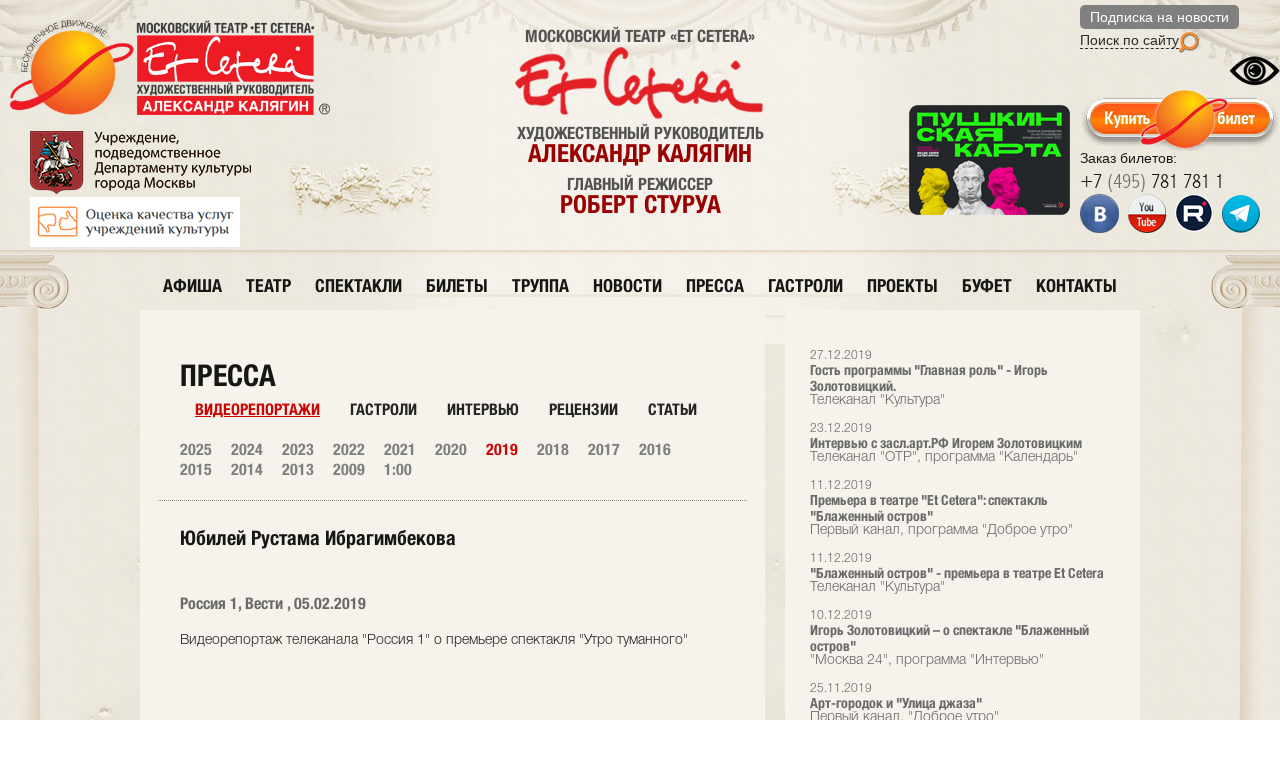

--- FILE ---
content_type: text/html; charset=UTF-8
request_url: https://et-cetera.ru/press/videoreportazhi/yubiley-rustama-ibragimbekova/?year=2019
body_size: 12043
content:
<!DOCTYPE html>

<html lang="ru">

<head>
    <title>
        Юбилей Рустама Ибрагимбекова    </title>
    <link href="/favicon.ico" rel="shortcut icon" type="image/x-icon" />
    <meta http-equiv="Content-Type" content="text/html; charset=UTF-8" />
<meta name="robots" content="index, follow" />
<meta name="keywords" content="МОСКОВСКИЙ ТЕАТР ET CETERA под руководством АЛЕКСАНДРА КАЛЯГИНА" />
<meta name="description" content="МОСКОВСКИЙ ТЕАТР ET CETERA под руководством АЛЕКСАНДРА КАЛЯГИНА" />
<link href="/bitrix/js/main/core/css/core.css?14674520748964" type="text/css"  rel="stylesheet" />
<link href="/_css/reset.css?14674520681016" type="text/css"  rel="stylesheet" />
<link href="/_css/styles.css?176171766274656" type="text/css"  rel="stylesheet" />
<link href="/_css/jquery.fancybox.css?14674520685201" type="text/css"  rel="stylesheet" />
<link href="/_css/horizontal.css?14674520682605" type="text/css"  rel="stylesheet" />
<script type="text/javascript">if(!window.BX)window.BX={message:function(mess){if(typeof mess=='object') for(var i in mess) BX.message[i]=mess[i]; return true;}};</script>
<script type="text/javascript">(window.BX||top.BX).message({'JS_CORE_LOADING':'Загрузка...','JS_CORE_NO_DATA':'- Нет данных -','JS_CORE_WINDOW_CLOSE':'Закрыть','JS_CORE_WINDOW_EXPAND':'Развернуть','JS_CORE_WINDOW_NARROW':'Свернуть в окно','JS_CORE_WINDOW_SAVE':'Сохранить','JS_CORE_WINDOW_CANCEL':'Отменить','JS_CORE_H':'ч','JS_CORE_M':'м','JS_CORE_S':'с','JSADM_AI_HIDE_EXTRA':'Скрыть лишние','JSADM_AI_ALL_NOTIF':'Показать все','JSADM_AUTH_REQ':'Требуется авторизация!','JS_CORE_WINDOW_AUTH':'Войти','JS_CORE_IMAGE_FULL':'Полный размер'});</script>
<script type="text/javascript">(window.BX||top.BX).message({'LANGUAGE_ID':'ru','FORMAT_DATE':'DD.MM.YYYY','FORMAT_DATETIME':'DD.MM.YYYY HH:MI:SS','COOKIE_PREFIX':'BITRIX_SM','USER_ID':'','SERVER_TIME':'1768784104','SERVER_TZ_OFFSET':'10800','USER_TZ_OFFSET':'0','USER_TZ_AUTO':'Y','bitrix_sessid':'13fbbe2c0d54a123fe290d6a73e09d2b','SITE_ID':'s1'});</script>


<script type="text/javascript" src="/bitrix/js/main/core/core.js?146745207478911"></script>
<script type="text/javascript" src="/bitrix/js/main/core/core_ajax.js?146745207430654"></script>
<script type="text/javascript" src="/bitrix/js/main/session.js?14674520742880"></script>

<script type="text/javascript">
bxSession.Expand(1440, '13fbbe2c0d54a123fe290d6a73e09d2b', false, '6d9fdeb2a8eea31bca1f72e5408ebaf5');
</script>

<script type="text/javascript" src="/_js/jquery-1.8.2.min.js?146745206893435"></script>
<script type="text/javascript" src="/_js/jquery.fancybox.pack.js?146745206823135"></script>
<script type="text/javascript" src="/_js/code.js?14674520682"></script>
<script type="text/javascript" src="/_js/functions.js?176171645666948"></script>
<script type="text/javascript" src="/_js/for_sly/modernizr.js?14674520685317"></script>
<script type="text/javascript" src="/_js/for_sly/plugins.js?14674520684802"></script>
<script type="text/javascript" src="/_js/for_sly/sly.min.js?146745206815927"></script>
    <meta charset="UTF-8">
<meta name="viewport" content="width=device-width, initial-scale=1.0">










    <link rel="alternate" media="only screen and (max-width: 400px)" href="https://et-cetera.ru/mobile/">

    <!-- sendpulse -->
    <script src="//web.webformscr.com/apps/fc3/build/loader.js" async
        sp-form-id="e63e13040b6f310221cca2dc1ea5165875c222b1d365ad36b1a42630c7f21f69"></script>
    <!-- /sendpulse -->

    <!-- Google Tag Manager 
    <script>(function (w, d, s, l, i) {
            w[l] = w[l] || []; w[l].push({
                'gtm.start':
                    new Date().getTime(), event: 'gtm.js'
            }); var f = d.getElementsByTagName(s)[0],
                j = d.createElement(s), dl = l != 'dataLayer' ? '&l=' + l : ''; j.async = true; j.src =
                    'https://www.googletagmanager.com/gtm.js?id=' + i + dl; f.parentNode.insertBefore(j, f);
        })(window, document, 'script', 'dataLayer', 'GTM-TK6P9QX');</script>
     End Google Tag Manager -->
    <!-- Global site tag (gtag.js) - Google Analytics 
    <script async src="https://www.googletagmanager.com/gtag/js?id=UA-56085942-1"></script>
    <script>
        window.dataLayer = window.dataLayer || [];
        function gtag() { dataLayer.push(arguments); }
        gtag('js', new Date());

        gtag('config', 'UA-56085942-1', {
            'custom_map': {
                'dimension1': 'clientId',
            }
        });
        setTimeout(function () {
            gtag('event', location.pathname, {
                'event_category': 'Новый посетитель'
            });
        }, 15000);
    </script>
-->
    <!-- postmaster.mail.ru -->
    <meta name="mailru-verification" content="0c0e479d0c7b0528" />
    <!-- /postmaster.mail.ru -->
    <!-- intickets.ru -->
    <link rel="stylesheet" href="//s3.intickets.ru/intickets.min.css">
    <script src="//s3.intickets.ru/intickets.min.js"></script>
    <!-- /intickets.ru -->
    <!-- Facebook Pixel Code 
<script>
        !function (f, b, e, v, n, t, s) {
            if (f.fbq) return; n = f.fbq = function () {
                n.callMethod ?
                    n.callMethod.apply(n, arguments) : n.queue.push(arguments)
            };
            if (!f._fbq) f._fbq = n; n.push = n; n.loaded = !0; n.version = '2.0';
            n.queue = []; t = b.createElement(e); t.async = !0;
            t.src = v; s = b.getElementsByTagName(e)[0];
            s.parentNode.insertBefore(t, s)
        }(window, document, 'script',
            'https://connect.facebook.net/en_US/fbevents.js');
        fbq('init', '442473676182880');
        fbq('track', 'PageView');
        fbq('track', 'ViewContent');
        fbq('track', 'AddToCart');
    </script>
    <noscript>
        <img height="1" width="1" src="https://www.facebook.com/tr?id=442473676182880&ev=PageView
&noscript=1" />
    </noscript>
 End Facebook Pixel Code -->
    <!-- Facebook Pixel Code -->

    <!-- Facebook Pixel Code neglinka29 
    <script>
        !function (f, b, e, v, n, t, s) {
            if (f.fbq) return; n = f.fbq = function () {
                n.callMethod ?
                    n.callMethod.apply(n, arguments) : n.queue.push(arguments)
            };
            if (!f._fbq) f._fbq = n; n.push = n; n.loaded = !0; n.version = '2.0';
            n.queue = []; t = b.createElement(e); t.async = !0;
            t.src = v; s = b.getElementsByTagName(e)[0];
            s.parentNode.insertBefore(t, s)
        }(window, document, 'script',
            'https://connect.facebook.net/en_US/fbevents.js');
        fbq('init', '990104738185375');
        fbq('track', 'PageView');
    </script>
    <noscript><img height="1" width="1" style="display:none"
            src="https://www.facebook.com/tr?id=990104738185375&ev=PageView&noscript=1" /></noscript>
     End Facebook Pixel Code -->

    <!-- Facebook Pixel Code 
    <script>
        !function (f, b, e, v, n, t, s) {
            if (f.fbq) return; n = f.fbq = function () {
                n.callMethod ?
                    n.callMethod.apply(n, arguments) : n.queue.push(arguments)
            };
            if (!f._fbq) f._fbq = n; n.push = n; n.loaded = !0; n.version = '2.0';
            n.queue = []; t = b.createElement(e); t.async = !0;
            t.src = v; s = b.getElementsByTagName(e)[0];
            s.parentNode.insertBefore(t, s)
        }(window, document, 'script',
            'https://connect.facebook.net/en_US/fbevents.js');
        fbq('init', '1547161622006603');
        fbq('track', 'PageView');
        fbq('track', 'ViewContent');
        fbq('track', 'AddToCart');
    </script>
    <noscript><img height="1" width="1" style="display:none"
            src="https://www.facebook.com/tr?id=1547161622006603&ev=PageView&noscript=1" /></noscript>
     End Facebook Pixel Code -->
    <!-- Facebook Pixel Code 
    <script>
        !function (f, b, e, v, n, t, s) {
            if (f.fbq) return; n = f.fbq = function () {
                n.callMethod ?
                    n.callMethod.apply(n, arguments) : n.queue.push(arguments)
            };
            if (!f._fbq) f._fbq = n; n.push = n; n.loaded = !0; n.version = '2.0';
            n.queue = []; t = b.createElement(e); t.async = !0;
            t.src = v; s = b.getElementsByTagName(e)[0];
            s.parentNode.insertBefore(t, s)
        }(window, document, 'script',
            'https://connect.facebook.net/en_US/fbevents.js');
        fbq('init', '323731701614932');
        fbq('track', 'PageView');
        fbq('track', 'ViewContent');
        fbq('track', 'AddToCart');
    </script>
    <noscript><img height="1" width="1" style="display:none"
            src="https://www.facebook.com/tr?id=323731701614932&ev=PageView&noscript=1" /></noscript>
     End Facebook Pixel Code -->
    <!-- Facebook Pixel Code 
    <script>
        !function (f, b, e, v, n, t, s) {
            if (f.fbq) return; n = f.fbq = function () {
                n.callMethod ?
                    n.callMethod.apply(n, arguments) : n.queue.push(arguments)
            };
            if (!f._fbq) f._fbq = n; n.push = n; n.loaded = !0; n.version = '2.0';
            n.queue = []; t = b.createElement(e); t.async = !0;
            t.src = v; s = b.getElementsByTagName(e)[0];
            s.parentNode.insertBefore(t, s)
        }(window, document, 'script',
            'https://connect.facebook.net/en_US/fbevents.js');
        fbq('init', '306357120857848');
        fbq('track', 'PageView');
    </script>
    <noscript><img height="1" width="1" style="display:none"
            src="https://www.facebook.com/tr?id=306357120857848&ev=PageView&noscript=1" /></noscript>
     End Facebook Pixel Code -->
    <!-- Facebook Pixel Code 
    <script>
        !function (f, b, e, v, n, t, s) { if (f.fbq) return; n = f.fbq = function () { n.callMethod ? n.callMethod.apply(n, arguments) : n.queue.push(arguments) }; if (!f._fbq) f._fbq = n; n.push = n; n.loaded = !0; n.version = '2.0'; n.queue = []; t = b.createElement(e); t.async = !0; t.src = v; s = b.getElementsByTagName(e)[0]; s.parentNode.insertBefore(t, s) }(window, document, 'script', 'https://connect.facebook.net/en_US/fbevents.js');
        fbq('init', '166074288854711');
        fbq('track', 'PageView');
        fbq('track', 'AddPaymentInfo');
        fbq('track', 'InitiateCheckout');
        fbq('track', 'Purchase');

    </script><noscript> <img height="1" width="1"
            src="https://www.facebook.com/tr?id=166074288854711&ev=PageView&noscript=1" />
    </noscript>
     End Facebook Pixel Code -->

    <!-- Yandex.Metrika counter -->
    <script type="text/javascript">
        (function (m, e, t, r, i, k, a) {
            m[i] = m[i] || function () { (m[i].a = m[i].a || []).push(arguments) };
            m[i].l = 1 * new Date();
            for (var j = 0; j < document.scripts.length; j++) { if (document.scripts[j].src === r) { return; } }
            k = e.createElement(t), a = e.getElementsByTagName(t)[0], k.async = 1, k.src = r, a.parentNode.insertBefore(k, a)
        })
            (window, document, "script", "https://mc.yandex.ru/metrika/tag.js", "ym");

        ym(26781675, "init", {
            clickmap: true,
            trackLinks: true,
            accurateTrackBounce: true,
            webvisor: true,
            ecommerce: "dataLayer"
        });
    </script>
    <noscript>
        <div><img src="https://mc.yandex.ru/watch/26781675" style="position:absolute; left:-9999px;" alt="" /></div>
    </noscript>
    <!-- /Yandex.Metrika counter -->

    <!-- VK Pixel Code -->
    <script
        type="text/javascript">(window.Image ? (new Image()) : document.createElement('img')).src = 'https://vk.com/rtrg?p=VK-RTRG-231549-gyQWa';</script>
    <!-- End VK Pixel Code -->

    <!-- Екатерина -->
    <script
        type="text/javascript">!function () { var t = document.createElement("script"); t.type = "text/javascript", t.async = !0, t.src = "https://vk.com/js/api/openapi.js?169", t.onload = function () { VK.Retargeting.Init("VK-RTRG-926297-hXPUb"), VK.Retargeting.Hit() }, document.head.appendChild(t) }();</script>
    <noscript><img src="https://vk.com/rtrg?p=VK-RTRG-926297-hXPUb" style="position:fixed; left:-999px;"
            alt="" /></noscript>

    <!-- VK pixel farvater -->
    <!-- Top.Mail.Ru counter 
    <script type="text/javascript">
        var _tmr = window._tmr || (window._tmr = []);
        _tmr.push({ id: "3616059", type: "pageView", start: (new Date()).getTime() });
        (function (d, w, id) {
            if (d.getElementById(id)) return;
            var ts = d.createElement("script"); ts.type = "text/javascript"; ts.async = true; ts.id = id;
            ts.src = "https://top-fwz1.mail.ru/js/code.js";
            var f = function () { var s = d.getElementsByTagName("script")[0]; s.parentNode.insertBefore(ts, s); };
            if (w.opera == "[object Opera]") { d.addEventListener("DOMContentLoaded", f, false); } else { f(); }
        })(document, window, "tmr-code");
    </script>
    <noscript>
        <div><img src="https://top-fwz1.mail.ru/counter?id=3616059;js=na" style="position:absolute;left:-9999px;"
                alt="Top.Mail.Ru" /></div>
    </noscript>
     /Top.Mail.Ru counter -->

    <!-- Счетчик pro.culture.ru -->
    <script async src="https://culturaltracking.ru/static/js/spxl.js?pixelId=608" data-pixel-id="608"></script>
    <!-- End Счетчик pro.culture.ru -->

    <!-- New Year Snow -->
    <script type="text/javascript" src="/_js/snowfall.jquery.min.js"></script>
    <!-- End New Year Snow -->

    <!-- Версия для слабовидящих -->
    <script src="/_js/uhpv-full.min.js"></script>
    <!-- /Версия для слабовидящих -->

    <meta name="yandex-verification" content="b01a894f3f8b83b7" />
    <meta name="facebook-domain-verification" content="50z62vflkn2wcwpq3u5cjih6j9epfz" />
</head>

<body>
    <!-- Google Tag Manager (noscript) -->
    <noscript><iframe src="https://www.googletagmanager.com/ns.html?id=GTM-TK6P9QX" height="0" width="0"
            style="display:none;visibility:hidden"></iframe></noscript>
    <!-- End Google Tag Manager (noscript) -->
        <header>
        <div class="hrWrap" style="
/*
background-image: url(/_images/NY_Branch_08.png?);
    background-repeat: no-repeat;
    background-position-y: -35px;
    background-size: 230px;
*/
">
            <div class="headerRight" style="padding-top: 5px;width: inherit;">
                <div style="height: 25px;"><span class="mailing" sp-show-form="105195">Подписка на новости</span></div>
                <!-- SendPulse Subscription Form -->
                <style>
                    .sp-force-hide {
                        display: none;
                    }

                    .sp-form[sp-id="105195"] {
                        display: block;
                        background: #ffffff;
                        padding: 15px;
                        width: 360px;
                        max-width: 100%;
                        border-radius: 8px;
                        border-color: #dddddd;
                        border-style: solid;
                        border-width: 1px;
                        font-family: Tahoma, Geneva, sans-serif;
                        background-repeat: no-repeat;
                        background-position: center;
                        background-size: auto;
                    }

                    .sp-form[sp-id="105195"] input[type="checkbox"] {
                        display: inline-block;
                        opacity: 1;
                        visibility: visible;
                    }

                    .sp-form[sp-id="105195"] .sp-form-fields-wrapper {
                        margin: 0 auto;
                        width: 330px;
                    }

                    .sp-form[sp-id="105195"] .sp-form-control {
                        background: #ffffff;
                        border-color: #cccccc;
                        border-style: solid;
                        border-width: 1px;
                        font-size: 15px;
                        padding-left: 8.75px;
                        padding-right: 8.75px;
                        border-radius: 4px;
                        height: 35px;
                        width: 100%;
                    }

                    .sp-form[sp-id="105195"] .sp-field label {
                        color: #444444;
                        font-size: 13px;
                        font-style: normal;
                        font-weight: bold;
                    }

                    .sp-form[sp-id="105195"] .sp-button-messengers {
                        border-radius: 4px;
                    }

                    .sp-form[sp-id="105195"] .sp-button {
                        border-radius: 0px;
                        background-color: #d83c3a;
                        color: #ffffff;
                        width: auto;
                        font-weight: 700;
                        font-style: normal;
                        font-family: Tahoma, Geneva, sans-serif;
                        box-shadow: none;
                        border-width: 1px;
                        border-color: #d83c3a;
                        border-style: solid;
                    }

                    .sp-form[sp-id="105195"] .sp-button-container {
                        text-align: left;
                    }

                    .sp-popup-outer {
                        background: rgba(0, 0, 0, 0.5);
                    }
                </style>
                <div class="sp-form-outer sp-popup-outer sp-force-hide" style="background: rgba(0, 0, 0, 0.5);">
                    <div id="sp-form-105195" sp-id="105195"
                        sp-hash="e63e13040b6f310221cca2dc1ea5165875c222b1d365ad36b1a42630c7f21f69" sp-lang="ru"
                        class="sp-form sp-form-regular sp-form-popup"
                        sp-show-options="%7B%22satellite%22%3Afalse%2C%22maDomain%22%3A%22login.sendpulse.com%22%2C%22formsDomain%22%3A%22forms.sendpulse.com%22%2C%22condition%22%3A%22onButtonClick%22%2C%22scrollTo%22%3A25%2C%22delay%22%3A10%2C%22repeat%22%3A3%2C%22background%22%3A%22rgba(0%2C%200%2C%200%2C%200.5)%22%2C%22position%22%3A%22bottom-right%22%2C%22animation%22%3A%22%22%2C%22hideOnMobile%22%3Afalse%2C%22urlFilter%22%3Afalse%2C%22urlFilterConditions%22%3A%5B%7B%22force%22%3A%22hide%22%2C%22clause%22%3A%22contains%22%2C%22token%22%3A%22%22%7D%5D%7D">
                        <div class="sp-form-fields-wrapper"><button class="sp-btn-close ">&nbsp;</button>
                            <div class="sp-message">
                                <div></div>
                            </div>
                            <form novalidate="" class="sp-element-container ">
                                <div class="sp-field " sp-id="sp-9d273478-b40b-4804-82d4-cd8d672687b7">
                                    <div style="font-family: inherit; line-height: 1.2;">
                                        <p>Подписаться на новости театра</p>
                                    </div>
                                </div>
                                <div class="sp-field " sp-id="sp-2e03e1f1-f3ec-4507-9ac3-0d370917a17f"><label
                                        class="sp-control-label"><span>Имя</span></label><input type="text"
                                        sp-type="input" name="sform[0JjQvNGP]" class="sp-form-control "
                                        placeholder="Фамилия, имя" sp-tips="%7B%7D" autocomplete="on"></div>
                                <div class="sp-field " sp-id="sp-cf65a7f4-dc76-473c-bb2b-6d33e297dd8c"><label
                                        class="sp-control-label"><span>Email</span><strong>*</strong></label><input
                                        type="email" sp-type="email" name="sform[email]" class="sp-form-control "
                                        placeholder="username@gmail.com"
                                        sp-tips="%7B%22required%22%3A%22%D0%9E%D0%B1%D1%8F%D0%B7%D0%B0%D1%82%D0%B5%D0%BB%D1%8C%D0%BD%D0%BE%D0%B5%20%D0%BF%D0%BE%D0%BB%D0%B5%22%2C%22wrong%22%3A%22%D0%9D%D0%B5%D0%B2%D0%B5%D1%80%D0%BD%D1%8B%D0%B9%20email-%D0%B0%D0%B4%D1%80%D0%B5%D1%81%22%7D"
                                        autocomplete="on" required="required"></div>
                                <div class="sp-field sp-button-container "
                                    sp-id="sp-dd980e28-c9fb-4d75-b584-45540b68f319"><button
                                        id="sp-dd980e28-c9fb-4d75-b584-45540b68f319" class="sp-button">Подписаться
                                    </button></div>
                            </form>
                            <div class="sp-link-wrapper sp-brandname__left "></div>
                        </div>
                    </div>
                </div>
                <script type="text/javascript" async="async"
                    src="//web.webformscr.com/apps/fc3/build/default-handler.js?1714030486793"></script>
                <!-- /SendPulse Subscription Form -->

                <div style="height: 25px;">
                    <a href="/search/">Поиск по сайту </a><img src="/upload/medialibrary/images/search.png"
                        style="float: left;"><!--<div class="mailingLabel">.</div>-->
                </div>
                <!--
                <div style="height: 20px;"><span style="height: 20px;font-family: Arial;"><span style="border-bottom: 1px dashed #2d2d2d;" class="specialVersion">
												<a href="?s">Версия для слабовидящих</a>
												</span> <img src="/upload/medialibrary/images/icon_Aa.png" style="width: 20px;margin-left: 5px;"></span></div>-->
                <div style="text-align: right">
                    <img id="specialButton" style="cursor:pointer;" src="/upload/medialibrary/images/special.png"
                        alt="ВЕРСИЯ ДЛЯ СЛАБОВИДЯЩИХ" title="ВЕРСИЯ ДЛЯ СЛАБОВИДЯЩИХ" />
                </div>

                <a class="abiframelnk" href="https://iframeab-pre0932.intickets.ru/shows">
                    <div class="buyTicketLabel"
                        style="padding: 6px 0px; width: 200px; height: 50px; background-image: url(&quot;/upload/medialibrary/images/btnEtCetera.png&quot;) !important; background:none;clear: both;">
                    </div>
                </a>
                <h6>Заказ билетов:</h6>
                <a href="tel:+74957817811"><span class="tel">+7 <span>(495)</span> 781 781 1</span></a>
                <!--<div class="zapomniGift" style="clear:both;" onclick="window.open('https://zapomni.gift/et-cetera')">Подарочный сертификат</div>-->
                <!--<div class="pushkinskayaKarta js-pushkinskayaKarta">Пушкинская карта</div>-->
                <!--<a href="/tickets/buy/"><div class="buyTicketLabel" style="padding: 6px 0px; width: 200px; height: 50px; background-image: url(&quot;/upload/medialibrary/images/btnEtCetera.png&quot;) !important; background:none"></div></a>-->
                <!--<a href="https://www.facebook.com/TheatreEtCetera/" target="_blank"><img src="/_images/iconFb.png" alt="" class="/*NY_blink_3_4*/" style="opacity: 1"></a>-->
                <a href="https://vkontakte.ru/club20489512" target="_blank"><img src="/_images/iconVk.png" alt=""
                        class="/*NY_blink_3*/" style="opacity: 1"></a>
                <a href="https://www.youtube.com/user/TheatreEtCetera" target="_blank"><img src="/_images/iconYt.png"
                        alt="" class="/*NY_blink_3_6*/" style="opacity: 1"></a>
                <a href="https://rutube.ru/channel/42121579/" target="_blank"><img src="/_images/iconRt.png" alt=""
                        class="/*NY_blink_3_6*/" style="opacity: 1"></a>
                <a href="https://t.me/theatre_etcetera" target="_blank"><img src="/_images/iconTg.png" alt=""
                        class="/*NY_blink_3_6*/" style="opacity: 1"></a>
                <!--<a href="http://instagram.com/theatre_etcetera" target="_blank"><img src="/_images/iconHz.png" alt="" class="/*NY_blink_3_4*/" style="opacity: 1"></a>-->
            </div>
            <div class="headerRight" style="padding-top: 5px;padding-right: 10px;
   /* background-size: 100%;
    background-image: url(/_images/NY_Branch_01.png);
    background-repeat: no-repeat;
    background-position: 10px -45px;*/
    width: inherit;">
                <!--<div class="moscow-dept-logo"><a href="http://kultura.mos.ru" target="_blank"><img src="/_images/imgMoscowDept.png" alt="MoskowDept"></a></div>-->
                <!--<h6>Заказ билетов:</h6>
					<a href="tel:+74957817811"><span class="tel">+7 <span>(495)</span> 781 781 1</span></a>-->
                <!--<a href="http://teatr.sovrhistory.ru/" style="
    width: 125px;
    height: 180px;
    display: block;
    text-align: center;
    padding: 5px;
    border-radius: 5px;
" target="_blank"><img src="/upload/medialibrary/3d_tour.png?" style="
    opacity: 1;
"></a>-->

                <style>
                    .voteBlock_cicle.hidden {
                        /*display:none;*/
                    }
                </style>
                <img src="/upload/medialibrary/images/Logo_RM_130
.png" style="
    display: inline-block;
    float: left;
    height: 130px;
    padding-top: 60px;
    display: none;
">
                <div style="text-align: center;float: right;padding-top: 100px;">
                    <div class="voteBlock_cicle hidden" onclick="location.href = '/vote/';" style="display:none;
">
                        <div class="voteBlock_circle__description" style="
    text-decoration: none;
    font: 16px Hvn;
    text-align: center;
    width: 180px;
">Премия зрительских<br>симпатий<br>АРТИСТ ГОДА<br><img id="voteBlock_circle"
                                src="/upload/medialibrary/vote_circle_header.png?" style="
    opacity: 1;
    text-align: center;
    padding: 0 20px;
    cursor: pointer;
" width="100"></div>
                    </div><a href="/tickets/pushkinskaya_karta/" target="_blank" style="
    text-decoration: none;
    margin: initial;
    border: initial;
    float: none;
"><img src="/upload/medialibrary/images/Logo_PushkinskayaKarta_h110.png" style="
    height: 110px;
    opacity: 1;
    margin: initial;
"></a>
                </div>

            </div>
            <div class="headerLeft" style="
    padding: 10px;
">
                <div class="logo"><a href="/">
                        <img src="/_images/Logo_150.png" alt="на главную" title="на главную" style="
    /*width: 180px;*/
    padding-top: 10px;
">
                        <!--<img src="/_images/Logo_et-cetera_NY.png" alt="на главную" title="на главную" />-->
                        <!--<img src="/_images/Logo_NY_orange.png" alt="на главную" title="на главную" style="
    margin-top: -30px;
">-->
                        <!--<img src="/_images/Logo_NY_branch.png" alt="на главную" title="на главную" />-->
                    </a></div>
                <!--<a href="https://2019.culture.ru/" style="margin-right: 10px;float: left;" target="_blank"><img src="/_images/imgMoscowDept.png?20032019" title="Год театра" ></a>-->
                <br>
                <a href="//www.mos.ru/kultura/" style="float: left;padding-left: 20px;" target="_blank">
                    <img src="/upload/medialibrary/images/Logo_DeptCultMoscow3.png">
                </a><br>
                <a href="https://forms.yandex.ru/u/68540f16eb6146b0440eb86a"
                    style="float: left;color: #c71b11;border: 0;font: 14px fgb, Arial;padding-left: 20px;"
                    target="_blank" title="Оценить условия предоставления услуг">
                    <img src="/upload/medialibrary/images/Logo_assessment2025.09.png?"
                        title="Оценить условия предоставления услуг" style="
    display: inline-block;
    padding-right: 10px;
">
                    <!--<div style="
    display: inline-block;
    position: absolute;
    padding-top: 10px;
">Оценить условия<br>предоставления услуг</div>-->
                </a>
            </div>
            <div class="headerCenter">
                <!--<a href="http://kultura.mos.ru" target="_blank"><img src="/_images/imgMoscowDept.png" alt="MoskowDept"></a>-->
                <!--<a href="/"><img src="/_images/logo_Block.png" alt="Et Cetera" /></a>-->
                <h3 class="p">МОСКОВСКИЙ ТЕАТР &laquo;Et Cetera&raquo;</h3>
                <a href="/"><img src="/_images/imgEtCetera.png" alt="Et Cetera" /></a>
                <h3>художественный руководитель <span><a href="/boss/kalyagin/"
                            style="color: #990101;text-decoration: none;"">александр калягин</a></span></h3>
                    <h3 style=" padding-top: 10px;">главный режиссер <span><a href="/boss/robert-sturua/"
                                    style="color: #990101;text-decoration: none;"">Роберт Стуруа</a></span></h3>
                </div>
            </div>
        </header>

        <div class=" headerLines">
            </div>

            <div class="leftColumn">
                <div class="lcT">
                    <div class="lcB">
                        <div class="rightColumn">
                            <div class="rcT">
                                <div class="rcB">
                                    <div class="content">
                                        
    <ul class="nav mainNav">

        
            
            
                                
                                                                            <li><a href="/poster/" class="">афиша</a></li>
                                    
                                
                            
                            
                        
            
            
                                
                                                                            <li><a href="/theatre/" class="">театр</a></li>
                                    
                                
                            
                            
                        
            
            
                                    <li><a href="/performance/" class="">спектакли</a>
                        <ul>
                        
                            
                            
                        
            
            
                                
                                                                            <li><a href="/performance/children/">Детские спектакли</a></li>
                                    
                                
                            
                            
                        
                            </ul></li>            
            
                                
                                                                            <li><a href="/tickets/audiens/" class="">билеты</a></li>
                                    
                                
                            
                            
                        
            
            
                                
                                                                            <li><a href="/actors/" class="">труппа</a></li>
                                    
                                
                            
                            
                        
            
            
                                    <li><a href="/news/" class="">новости</a>
                        <ul>
                        
                            
                            
                        
            
            
                                
                                                                            <li><a href="/news/MosDept/">Новости mos.ru</a></li>
                                    
                                
                            
                            
                        
                            </ul></li>            
            
                                
                                                                            <li><a href="/press/article/" class="">пресса</a></li>
                                    
                                
                            
                            
                        
            
            
                                
                                                                            <li><a href="/press/tour/" class="">гастроли</a></li>
                                    
                                
                            
                            
                        
            
            
                                
                                                                            <li><a href="/lab/" class="">проекты</a></li>
                                    
                                
                            
                            
                        
            
            
                                
                                                                            <li><a href="/barroom/" class="">буфет</a></li>
                                    
                                
                            
                            
                        
            
            
                                
                                                                            <li><a href="/contacts/" class="">контакты</a></li>
                                    
                                
                            
                            
                        
                        
                    </ul>
                                                             
<script>
// Задаём высоту страницы
    $(document).ready(function()
    {
        var h = 0;
        if ($(".pressPage").height() > $(".tourPerformances").height())
        {
            h = $(".pressPage").height();
        }
        else
        {
            h = $(".tourPerformances").height();
        }
        $(".pressPage").css("height", h);
        $(".tourPerformances").css("height", h + 35);
    });
</script>



<div class="tourPerformances">
      

       
	     
<div id="comp_93341941330133c9fb1d27359d9de32e">                                <a href="/press/videoreportazhi/gost-programmy-glavnaya-rol-igor-zolotovitskiy/?year=2019">
                	
                <span>27.12.2019</span>
                Гость программы &quot;Главная роль&quot; - Игорь Золотовицкий.<ins>
                                                            Телеканал &quot;Культура&quot;</ins></a>
                                <a href="/press/videoreportazhi/intervyu-s-zasl-art-rf-igorem-zolotovitskim/?year=2019">
                	
                <span>23.12.2019</span>
                Интервью с засл.арт.РФ Игорем Золотовицким<ins>
                                                            Телеканал &quot;ОТР&quot;, программа &quot;Календарь&quot;</ins></a>
                                <a href="/press/videoreportazhi/premera-v-teatre-et-cetera-spektakl-blazhennyy-ostrov/?year=2019">
                	
                <span>11.12.2019</span>
                Премьера в театре &quot;Et Cetera&quot;: спектакль &quot;Блаженный остров&quot;<ins>
                                                            Первый канал, программа &quot;Доброе утро&quot;</ins></a>
                                <a href="/press/videoreportazhi/blazhennyy-ostrov-premera-v-teatre-et-setera/?year=2019">
                	
                <span>11.12.2019</span>
                &quot;Блаженный остров&quot; - премьера в театре Et Сetera<ins>
                                                            Телеканал &quot;Культура&quot; </ins></a>
                                <a href="/press/videoreportazhi/igor-zolotovitskiy-o-spektakle-blazhennyy-ostrov-/?year=2019">
                	
                <span>10.12.2019</span>
                Игорь Золотовицкий – о спектакле &quot;Блаженный остров&quot; <ins>
                                                            &quot;Москва 24&quot;, программа &quot;Интервью&quot;</ins></a>
                                <a href="/press/videoreportazhi/art-gorodok-i-ulitsa-dzhaza/?year=2019">
                	
                <span>25.11.2019</span>
                Арт-городок и &quot;Улица джаза&quot;<ins>
                                                            Первый канал, &quot;Доброе утро&quot;</ins></a>
                                <a href="/press/videoreportazhi/boris-berezovskiy-o-tvorcheskom-vechere-v-teatre-et-cetera/?year=2019">
                	
                <span>13.11.2019</span>
                Борис Березовский о творческом вечере в театре Et Cetera.<ins>
                                                            Москва 24, программа &quot;Интервью&quot;</ins></a>
                                <a href="/press/videoreportazhi/moskovskiy-teatr-aleksandra-kalyagina-privyez-v-kaliningrad-novyy-spektakl/?year=2019">
                	
                <span>23.10.2019</span>
                Московский театр Александра Калягина привёз в Калининград новый спектакль<ins>
                                                            Телеканал &quot;Вести-Калиниград&quot;</ins></a>
                                <a href="/press/videoreportazhi/v-teatre-et-setera-beseda-o-shekspire/?year=2019">
                	
                <span>21.10.2019</span>
                В театре Et Сetera - беседа о Шекспире<ins>
                    Валерия Кудрявцева                                            , 
                                            Телеканала &quot;Культура&quot;</ins></a>
                                <a href="/press/videoreportazhi/v-germanii-s-oglushitelnym-uspekhom-zavershilis-gastroli-teatra-et-cetera/?year=2019">
                	
                <span>15.10.2019</span>
                В Германии с оглушительным успехом завершились гастроли театра Et Cetera<ins>
                                                            Вести</ins></a>
                                <a href="/press/videoreportazhi/v-berline-sostoyalis-gastroli-teatra-et-cetera/?year=2019">
                	
                <span>14.10.2019</span>
                В Берлине состоялись гастроли театра Et Cetera<ins>
                    Иван Благой                                        </ins></a>
                                <a href="/press/videoreportazhi/artisty-teatra-et-cetera-pokazhut-v-berline-spektakl-revizor-versiya/?year=2019">
                	
                <span>11.10.2019</span>
                Артисты театра Et Cetera покажут в Берлине спектакль &quot;Ревизор. Версия&quot;<ins>
                    Валерия Кудрявцева                                            , 
                                            Телеканал &quot;Культура&quot;</ins></a>
                                <a href="/press/videoreportazhi/tvorcheskiy-podarok-v-chest-25-letiya-zao-stroyservis/?year=2019">
                	
                <span>04.06.2019</span>
                Творческий подарок в честь 25-летия ЗАО &quot;Стройсервис&quot;<ins>
                    Александра Горовикова                                            , 
                                            Телерадиокомпания &quot;27 плюс&quot;</ins></a>
                                <a href="/press/videoreportazhi/reportazh-telekanala-vesti-kuzbass-o-gastrolyakh-et-cetera-v-kemerovo/?year=2019">
                	
                <span>02.06.2019</span>
                Репортаж телеканала &quot;Вести-Кузбасс&quot; о гастролях &quot;Et Cetera&quot; в Кемерово<ins>
                                                            Вести-Кузбасс</ins></a>
                                <a href="/press/videoreportazhi/vesti-kuzbass-o-gastrolyakh-v-et-cetera-v-kemerovo/?year=2019">
                	
                <span>29.05.2019</span>
                Вести-Кузбасс о гастролях в &quot;Et Cetera&quot; в Кемерово<ins>
                                                            Вести-Кузбасс</ins></a>
                                <a href="/press/videoreportazhi/dokumentalnyy-film-monolog-v-4-kh-chastyakh-aleksandr-kalyagin-4-ya-chast/?year=2019">
                	
                <span>29.03.2019</span>
                Документальный фильм &quot;Монолог в 4-х частях. Александр Калягин&quot;. 4-я часть<ins>
                                                            Телеканал &quot;Культура&quot;</ins></a>
                                <a href="/press/videoreportazhi/monolog-v-4-kh-chastyakh-aleksandr-kalyagin-3-ya-chast/?year=2019">
                	
                <span>28.03.2019</span>
                Документальный фильм &quot;Монолог в 4-х частях. Александр Калягин&quot;. 3-я часть<ins>
                                                            Телеканал &quot;Культура&quot;</ins></a>
                                <a href="/press/videoreportazhi/dokumentalnyy-film-monolog-v-4-kh-chastyakh-aleksandr-kalyagin-2-ya-chast/?year=2019">
                	
                <span>26.03.2019</span>
                Документальный фильм &quot;Монолог в 4-х частях. Александр Калягин&quot;. 2-я часть<ins>
                                                            Телеканал &quot;Культура&quot;</ins></a>
                                <a href="/press/videoreportazhi/dokumentalnyy-film-monolog-v-4-kh-chastyakh-aleksandr-kalyagin-1-ya-chast/?year=2019">
                	
                <span>25.03.2019</span>
                Документальный фильм &quot;Монолог в 4-х частях. Александр Калягин&quot;. 1-я часть<ins>
                                                            Телеканал &quot;Культура&quot;</ins></a>
                                <a href="/press/videoreportazhi/v-teatre-et-cetera-osnovali-gorodok-kalyaginsk/?year=2019">
                	
                <span>22.03.2019</span>
                В театре Et Cetera основали городок Калягинск<ins>
                                                            Первый канал</ins></a>
                                <a href="/press/videoreportazhi/v-teatre-et-cetera-predstavili-novyy-art-proekt-gorod-kalyaginsk/?year=2019">
                	
                <span>22.03.2019</span>
                В театре &quot;Et Cetera&quot; представили новый арт-проект &quot;Город Калягинск&quot;<ins>
                                                            Телеканал &quot;Культура&quot;</ins></a>
                                <a href="/press/videoreportazhi/glavnaya-rol-adolf-shapiro/?year=2019">
                	
                <span>21.02.2019</span>
                Главная роль. Адольф Шапиро<ins>
                                                            &quot;Россия-Культура&quot;, программа &quot;Главная роль&quot;</ins></a>
                                <a href="/press/videoreportazhi/yubiley-rustama-ibragimbekova/?year=2019" onclick="BX.ajax.insertToNode('/press/videoreportazhi/yubiley-rustama-ibragimbekova/?year=2019&bxajaxid=93341941330133c9fb1d27359d9de32e', 'comp_93341941330133c9fb1d27359d9de32e'); return false;"  >
                	
                <span>05.02.2019</span>
                Юбилей Рустама Ибрагимбекова<ins>
                                                            Россия 1, Вести</ins></a>
                                <a href="/press/videoreportazhi/v-moskovskom-teatre-et-cetera-proshla-premera-spektaklya-rustama-ibragimbekova-utro-tumannoe/?year=2019">
                	
                <span>05.02.2019</span>
                В московском театре «Et Cetera» прошла премьера спектакля Рустама Ибрагимбекова «Утро туманное»<ins>
                                                            Телеканал &quot;ОТР&quot;</ins></a>
                                <a href="/press/videoreportazhi/rustam-ibragimbekov-o-lyubvi-molodosti-i-teatre/?year=2019">
                	
                <span>05.02.2019</span>
                Рустам Ибрагимбеков - о любви, молодости и театре<ins>
                                                            Россия-Культура</ins></a>
            </div>   
</div>

<div class="pressPage">
    <h6 class="blockZagl">Пресса</h6>
        <ul class="categories">

        
            
            
                                
                                                                            <li><a href="/press/videoreportazhi/" class="active">Видеорепортажи</a></li>
                                    
                                
                            
                            
                        
            
            
                                
                                                                            <li><a href="/press/tour/" class="">Гастроли</a></li>
                                    
                                
                            
                            
                        
            
            
                                
                                                                            <li><a href="/press/interview/" class="">Интервью</a></li>
                                    
                                
                            
                            
                        
            
            
                                
                                                                            <li><a href="/press/review/" class="">Рецензии</a></li>
                                    
                                
                            
                            
                        
            
            
                                
                                                                            <li><a href="/press/article/" class="">Статьи</a></li>
                                    
                                
                            
                            
                        
                        
                    </ul>
                              
    <div class="clearFix"></div>
        <div class="years">
                                <a href="/press/videoreportazhi/?year=2025">2025</a> 
                                              <a href="/press/videoreportazhi/?year=2024">2024</a> 
                                              <a href="/press/videoreportazhi/?year=2023">2023</a> 
                                              <a href="/press/videoreportazhi/?year=2022">2022</a> 
                                              <a href="/press/videoreportazhi/?year=2021">2021</a> 
                                              <a href="/press/videoreportazhi/?year=2020">2020</a> 
                                              <a class='active'href="/press/videoreportazhi/?year=2019">2019</a> 
                                              <a href="/press/videoreportazhi/?year=2018">2018</a> 
                                              <a href="/press/videoreportazhi/?year=2017">2017</a> 
                                              <a href="/press/videoreportazhi/?year=2016">2016</a> 
                                              <a href="/press/videoreportazhi/?year=2015">2015</a> 
                                              <a href="/press/videoreportazhi/?year=2014">2014</a> 
                                              <a href="/press/videoreportazhi/?year=2013">2013</a> 
                                              <a href="/press/videoreportazhi/?year=2009">2009</a> 
                                              <a href="/press/videoreportazhi/?year=1:00">1:00</a> 
                                              <a href="/press/videoreportazhi/?year="></a> 
                          </div>

<div id="comp_5420717c320e5971fdc44c2b2f4383f8"><style>
ul li.firstImg {
    text-align: left;
		//height: 240px;
    width: 100%;
}
.actorH5 {
    padding: 20px 0px;
    color: #2E2E2E;
    font: 16px Hvn;
}

.news p a {
    font: 14px Hvn;
    color: #252525;
	text-decoration: none;
}
.news p a:hover{
	color:#a70202
}

.news p {
    padding: 0px;
    color: #797979;
    font: 14px "Hvn Regular";
}
.pageHeader.lite {
    font: 20px Hvn;
	text-transform: unset;
	padding: unset;
}
</style>
<h1 class="pageHeader lite">Юбилей Рустама Ибрагимбекова</h1>
<h6>
    <br>
    Россия 1, Вести            ,
            05.02.2019</h6>
<div class="press_content">
Видеорепортаж телеканала &quot;Россия 1&quot; о премьере спектакля &quot;Утро туманного&quot;</div>



<br/>
			<div class="youtube"><iframe width="540" height="405" src="https://www.youtube.com/embed/nH-VsfGkSvI" frameborder="0" allowfullscreen></iframe></div> 
	                





<br/>


            <ul class="photoGallery">


            </ul>


        <div class="clearFix"></div>

</div>
</div>
<div class="clearFix"></div>

                                                                                <footer>
                                            <div class="copy">© 2007–
                                                2026, Театр Et Cetera<div><br>Официальный сайт Александра
                                                    Калягина<br>
                                                    <a href="http://www.kalyagin.ru/ru/">www.kalyagin.ru</a>
                                                </div>
                                            </div>
                                            <div class="adr">
                                                <p><span>E-mail:</span>
                                                    <!--<a href="mailTo:etc-theatre@mail.ru">etc-theatre@mail.ru</a>-->
                                                    <!--<a href="mailTo:theatre@et-cetera.ru">theatre@et-cetera.ru</a>-->
                                                    <a
                                                        href="mailTo:theatre-etc@et-cetera.ru">theatre-etc@et-cetera.ru</a>
                                                    <!--<a href="mailTo:etc@theatre.ru">etc@theatre.ru</a>-->
                                                </p>
                                                <p><span>Адрес:</span> 101000, Москва, Фролов пер.,
                                                    2<br><span>Проезд:</span> Метро &laquo;Тургеневская&raquo;,
                                                    &laquo;Чистые&nbsp;пруды&raquo;, &laquo;Сретенский бульвар&raquo;
                                                </p>
                                                <a class="directions" href="/directions/">Схема проезда</a>
                                            </div>
                                            <div class="info">Справки и заказ билетов<br>по телефонам:
                                                <p><a href="tel:+74957817811">+7 (495) 781-781-1</a><br><a
                                                        href="tel:+74956254847">+7 (495) 625-48-47</a></p>
                                            </div>

                                        </footer>
                                    </div>
                                </div>
                            </div>
                        </div>

                        <div class="popup popup_pushkinskayaKarta">
                        </div>
                        <style>
                            .popup_artist_of_the_year {
                                border: 3px solid #c6132d;
                                padding: 25px 10px;
                                top: 200px;
                                width: 700px;
                                border-radius: 15px;
                                position: absolute;
                                margin: auto;
                                font: 16px fgb, Arial;
                            }

                            .popup_artist_of_the_year *,
                            .popup_artist_of_the_year details * {
                                font-style: italic;
                            }

                            .leftColumn .actorsPage .actors li a {
                                float: left;
                                text-decoration: none;
                                line-height: 10px;
                            }

                            .popup_artist_of_the_year__actors_header {
                                font: 400 30px/30px Hvn;
                                color: #161615;
                                text-transform: uppercase;
                                padding: 10px;
                            }
                        </style>


                        <div class="clearFix"></div>

                        <div class="clearFix"></div>


                        <div class="shadow"></div>
                    </div>
                </div>
            </div>
</body>

</html>